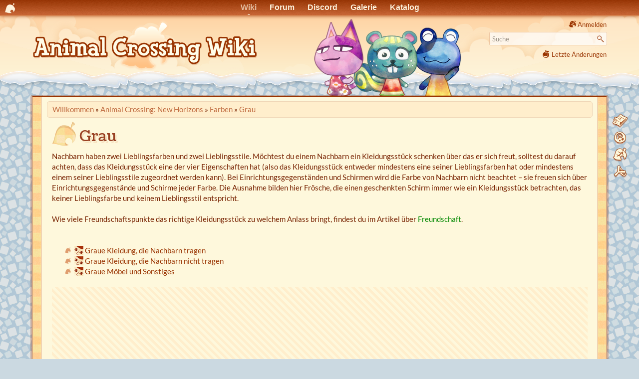

--- FILE ---
content_type: text/html
request_url: https://animalcrossingwiki.de/acnh/farben/grau
body_size: 9831
content:
<!DOCTYPE html>
<html lang="de" dir="ltr" class="no-js">
<head>
    <meta charset="utf-8" />
    <link rel="preload" href="//ac-booster.net/monat/fonts.css" as="style" onload="this.onload=null;this.rel='stylesheet'">
    <noscript><link href="//ac-booster.net/monat/fonts.css" rel="stylesheet"></noscript>
        <title>Grau (New Horizons) - Animal Crossing Wiki</title>
    <script>(function(H){H.className=H.className.replace(/\bno-js\b/,'js')})(document.documentElement)</script>
    <meta name="generator" content="DokuWiki"/>
<meta name="theme-color" content="#993300"/>
<meta name="robots" content="index,follow"/>
<meta name="keywords" content="acnh,farben,grau"/>
<meta name="og:url" content="https://animalcrossingwiki.de/acnh/farben/grau"/>
<meta name="og:title" content="Grau"/>
<meta name="og:site_name" content="Animal Crossing Wiki"/>
<meta name="og:image" content="https://animalcrossingwiki.de/acnh/farben/grau?do=og_image"/>
<meta name="og:image:width" content="1200"/>
<meta name="og:image:height" content="630"/>
<meta name="twitter:card" content="summary_large_image"/>
<link rel="search" type="application/opensearchdescription+xml" href="/lib/exe/opensearch.php" title="Animal Crossing Wiki"/>
<link rel="start" href="/"/>
<link rel="contents" href="/acnh/farben/grau?do=index" title="Übersicht"/>
<link rel="manifest" href="/lib/exe/manifest.php" crossorigin="use-credentials"/>
<link rel="alternate" type="application/rss+xml" title="Letzte Änderungen" href="/feed.php"/>
<link rel="alternate" type="application/rss+xml" title="Aktuelle Kategorie" href="/feed.php?mode=list&amp;ns=acnh:farben"/>
<link rel="alternate" type="text/html" title="HTML Klartext" href="/_export/xhtml/acnh/farben/grau"/>
<link rel="alternate" type="text/plain" title="Wiki Markup" href="/_export/raw/acnh/farben/grau"/>
<link rel="canonical" href="https://animalcrossingwiki.de/acnh/farben/grau"/>
<link rel="stylesheet" href="/lib/exe/css.php?t=nillacrossing&amp;tseed=e939763d363a316e399880ed033309b0"/>
<script >var NS='acnh:farben';var JSINFO = {"plugin_imagemap_mldummy":"\/_media\/wiki\/dokuwiki-128.png","append_header":1,"plugin_mobiletable_hideHeadings":["Bild","image","Image","Cover","Banner","Titelbild"],"move_renameokay":false,"move_allowrename":false,"plugins":{"vshare":{"youtube":"youtube\\.com\/.*[&?]v=([a-z0-9_\\-]+)","vimeo":"vimeo\\.com\\\/(\\d+)","slideshare":"slideshare.*id=(\\d+)","dailymotion":"dailymotion\\.com\/video\/([a-z0-9]+)","archiveorg":"archive\\.org\/(?:embed|details)\/([a-zA-Z0-9_\\-]+)","soundcloud":"soundcloud\\.com\/([\\w-]+\/[\\w-]+)","niconico":"nicovideo\\.jp\/watch\/(sm[0-9]+)","bitchute":"bitchute\\.com\\\/video\\\/([a-zA-Z0-9_\\-]+)","coub":"coub\\.com\\\/view\\\/([a-zA-Z0-9_\\-]+)","odysee":"odysee\\.com\/\\$\/(?:embed|download)\/([-%_?=\/a-zA-Z0-9]+)","youku":"v\\.youku\\.com\/v_show\/id_([0-9A-Za-z=]+)\\.html","bilibili":"bilibili\\.com\\\/video\\\/(BV[0-9A-Za-z]+)","msoffice":"(?:office\\.com.*[&?]videoid=([a-z0-9\\-]+))","msstream":"microsoftstream\\.com\\\/video\\\/([a-f0-9\\-]{36})","rutube":"rutube\\.ru\\\/video\\\/([a-z0-9]+)\\\/","gdrive":"drive\\.google\\.com\\\/file\\\/d\\\/([a-zA-Z0-9_-]+)\/"}},"id":"acnh:farben:grau","namespace":"acnh:farben","ACT":"show","useHeadingNavigation":1,"useHeadingContent":1};(function(H){H.className=H.className.replace(/\bno-js\b/,'js')})(document.documentElement);</script>
<script src="/lib/exe/jquery.php?tseed=8faf3dc90234d51a499f4f428a0eae43" defer="defer"></script>
<script src="/lib/exe/js.php?t=nillacrossing&amp;tseed=e939763d363a316e399880ed033309b0" defer="defer"></script>
<script type="application/ld+json">{
    "@context": "http:\/\/schema.org",
    "@type": "Article",
    "headline": "Grau",
    "name": "Grau",
    "datePublished": "2022-10-09T21:19:12+02:00",
    "dateCreated": "2022-10-09T21:19:12+02:00",
    "dateModified": "2022-10-09T21:19:12+02:00",
    "description": "Grau\n\nNachbarn haben zwei Lieblingsfarben und zwei Lieblingsstile.\nM\u00f6chtest du einem Nachbarn ein Kleidungsst\u00fcck schenken \u00fcber das er sich freut, solltest du darauf achten, dass das Kleidungsst\u00fcck eine der vier Eigenschaften hat (also das Kleidungsst\u00fcck entweder mindestens eine seiner Lieblingsfarben hat oder mindestens einem seiner Lieblingsstile zugeordnet werden kann).\nBei Einrichtungsgegenst\u00e4nden und Schirmen wird die Farbe von Nachbarn nicht beachtet",
    "license": "https:\/\/creativecommons.org\/licenses\/by-sa\/4.0\/deed.de",
    "url": "https:\/\/animalcrossingwiki.de\/acnh\/farben\/grau",
    "mainEntityOfPage": {
        "@type": "WebPage",
        "@id": "https:\/\/animalcrossingwiki.de\/acnh\/farben\/grau"
    },
    "publisher": {
        "@type": "Organization",
        "name": "Animal Crossing Wiki",
        "logo": {
            "@type": "ImageObject",
            "url": "https:\/\/animalcrossingwiki.de\/lib\/tpl\/nillacrossing\/images\/logo.png"
        }
    },
    "image": {
        "@type": "ImageObject",
        "url": "https:\/\/animalcrossingwiki.de\/acnh\/farben\/grau?do=og_image",
        "width": 1200,
        "height": 630
    },
    "author": {
        "@context": "http:\/\/schema.org",
        "@type": "Organization",
        "name": "animalcrossingwiki.de"
    }
}</script>
    <meta name="viewport" content="width=device-width,initial-scale=1" />
    <link rel="shortcut icon" href="/lib/tpl/nillacrossing/images/favicon.ico" />
<link rel="apple-touch-icon" href="/lib/tpl/nillacrossing/images/apple-touch-icon.png" />
        <link href="//ac-booster.net/monat/wolkenblattmobile.css?0223" rel="stylesheet" type="text/css" media="(max-width: 700px)">
    <link href="//ac-booster.net/monat/wolkenblatt01.css?0520" rel="stylesheet" type="text/css" media="(min-width: 701px)">    <link href="/lib/tpl/nillacrossing/ext/lightbox.min.css" rel="stylesheet" type="text/css">
        <script>var uuSymplr,allCookiesSymplr=document.cookie.split(";").map((e=>e.split("="))).reduce(((e,[i,o])=>({...e,[i.trim()]:decodeURIComponent(o)})),{});function createCookieSymplr(e,i){var o=e;if(void 0===(uuSymplr=allCookiesSymplr.uniqueUser)){let e=(Date.now()+window.navigator.userAgent+websiteSymplr).toString();uuSymplr=sha256(e),document.cookie=`uniqueUser=${uuSymplr};max-age=31536000;path=/;SameSite=Strict; Secure`}if(o){var u=allCookiesSymplr.uniqueUserLi;void 0===u&&(u=sha256(i),document.cookie=`uniqueUserLi=${u};max-age=31536000;path=/;SameSite=Strict; Secure`),uuSymplr=u}else document.cookie="uniqueUserLi=; max-age=0"}</script>
    <script defer src="https://cdns.symplr.de/animalcrossingwiki.de/animalcrossingwiki.js"></script>
    </head>

<body>

<div id="acb_head"><ul id="acb_navbar">
<li id="acb_netlink"><a href="//ac-booster.net"></a></li>
<li class="WB-Wiki"><a id="acb_active" href="/">Wiki</a></li>
<li class="WB-Forum"><a href="//ac-booster.net/forum">Forum</a></li>
<li class="WB-Chat"><a href="//ac-booster.net/chat">Discord</a></li>
<li class="WB-Galerie"><a href="//ac-booster.net/galerie">Galerie</a></li>
<li class="WB-Katalog"><a href="//ac-booster.net/katalog">Katalog</a></li>
<!--li class="WB-QR-Maschine"><a href="//ac-booster.net/qr">QR-Maschine</a></li-->
</ul></div>

    <div id="pjax">
    <div id="dokuwiki__site"><div id="dokuwiki__top" class="site dokuwiki mode_show tpl_nillacrossing     ">

        
<!-- ********** HEADER ********** -->
<header id="dokuwiki__header"><div class="pad group">

    
    <div class="headings group">
        <ul class="a11y skip">
            <li><a href="#dokuwiki__content">zum Inhalt springen</a></li>
        </ul>

        <h1 class="logo"><a href="/start"  accesskey="h" title="Home [h]"><img src="/lib/tpl/nillacrossing/images/logo.png" width="900" height="206" alt="" style="width:auto;max-height:103px;"/> <span>Animal Crossing Wiki</span></a></h1>
            </div>

    <div class="tools group">
        <!-- USER TOOLS -->
                    <div id="dokuwiki__usertools">
                <h3 class="a11y">Benutzer-Werkzeuge</h3>
                <ul>
                    <li class="action login"><a href="/acnh/farben/grau?do=login&amp;sectok=" title="Anmelden" rel="nofollow"><span>Anmelden</span><svg xmlns="http://www.w3.org/2000/svg" width="24" height="24" viewBox="0 0 24 24"><path d="M10 17.25V14H3v-4h7V6.75L15.25 12 10 17.25M8 2h9a2 2 0 0 1 2 2v16a2 2 0 0 1-2 2H8a2 2 0 0 1-2-2v-4h2v4h9V4H8v4H6V4a2 2 0 0 1 2-2z"/></svg></a></li>                </ul>
            </div>
        
        <!-- SITE TOOLS -->
        <div id="dokuwiki__sitetools">
            <h3 class="a11y">Webseiten-Werkzeuge</h3>
            <form action="/start" method="get" role="search" class="search doku_form" id="dw__search" accept-charset="utf-8"><input type="hidden" name="do" value="search" /><input type="hidden" name="id" value="acnh:farben:grau" /><div class="no"><input name="q" type="text" class="edit" title="[F]" accesskey="f" placeholder="Suche" autocomplete="on" id="qsearch__in" value="" /><button value="1" type="submit" title="Suche">Suche</button><div id="qsearch__out" class="ajax_qsearch JSpopup"></div></div></form>            <div class="mobileTools">
                <form action="/doku.php" method="get" accept-charset="utf-8"><div class="no"><input type="hidden" name="id" value="acnh:farben:grau" /><select name="do" class="edit quickselect" title="Werkzeuge"><option value="">Werkzeuge</option><optgroup label="Seiten-Werkzeuge"><option value="edit">Zeige Quelltext</option><option value="revisions">Versionen &amp; Kommentare</option><option value="backlink">Links hierher</option></optgroup><optgroup label="Webseiten-Werkzeuge"><option value="recent">Letzte Änderungen</option><option value="media">Medien-Manager</option><option value="index">Übersicht</option></optgroup><optgroup label="Benutzer-Werkzeuge"><option value="login">Anmelden</option></optgroup></select><button type="submit">&gt;</button></div></form>            </div>
            <ul>
                <li class="action recent"><a href="/acnh/farben/grau?do=recent" title="Letzte Änderungen [r]" rel="nofollow" accesskey="r">Letzte Änderungen</a></li><li class="action media"><a href="/acnh/farben/grau?do=media&amp;ns=acnh%3Afarben" title="Medien-Manager" rel="nofollow">Medien-Manager</a></li><li class="action index"><a href="/acnh/farben/grau?do=index" title="Übersicht [x]" rel="nofollow" accesskey="x">Übersicht</a></li>            </ul>
        </div>

    </div>



    <hr class="a11y" />
</div></header><!-- /header -->

        <div class="wrapper group">

            
            <!-- ********** CONTENT ********** -->
            <main id="dokuwiki__content"><div class="pad group">
                
                <!--div class="pageId"><span>acnh:farben:grau</span></div-->

                <div class="page group">

                    <!-- BREADCRUMBS -->
                                            <div class="breadcrumbs">
                                                            <div itemprop="breadcrumb" class="youarehere"><span class="bchead">Sie befinden sich hier: </span><span class="home"><bdi><a href="/start" class="wikilink1" title="Willkommen" data-wiki-id="start">Willkommen</a></bdi></span> » <bdi><a href="/acnh/start" class="wikilink1" title="Animal Crossing: New Horizons" data-wiki-id="acnh:start">Animal Crossing: New Horizons</a></bdi> » <bdi><a href="/acnh/farben" class="wikilink1" title="Farben" data-wiki-id="acnh:farben">Farben</a></bdi> » <bdi><a href="/acnh/farben/grau" class="wikilink1" title="Grau" data-wiki-id="acnh:farben:grau">Grau</a></bdi></div>
                                                                                </div>
                        <div style="clear:left;"></div>
                    
                                                            <!-- wikipage start -->
                    <article>
                                        <div class="article-toc" hidden>
                    <!-- TOC START -->
<div id="dw__toc" class="dw__toc">
<h3 class="toggle">Inhaltsverzeichnis</h3>
<div>

<ul class="toc">
<li class="level1"><div class="li"><a href="#grau">Grau</a></div>
<ul class="toc">
<li class="level2"><div class="li"><a href="#nachbarn">Nachbarn</a></div></li>
</ul></li>
</ul>
</div>
<br><br><div style="max-width:100%;overflow:hidden;"><div id="animalcrossingwiki.de_sitebar_1"></div></div></div>
<!-- TOC END -->
                    </div>
                                        <div class="article-content">
                    
<h1 id="grau">Grau</h1>
<div class="level1">

</div>
<div class="plugin_include_content plugin_include__acnh:farben">
<div class="level1">

<p>
Nachbarn haben zwei Lieblingsfarben und zwei Lieblingsstile.
Möchtest du einem Nachbarn ein Kleidungsstück schenken über das er sich freut, solltest du darauf achten, dass das Kleidungsstück eine der vier Eigenschaften hat (also das Kleidungsstück entweder mindestens eine seiner Lieblingsfarben hat oder mindestens einem seiner Lieblingsstile zugeordnet werden kann).
Bei Einrichtungsgegenständen und Schirmen wird die Farbe von Nachbarn nicht beachtet – sie freuen sich über Einrichtungsgegenstände und Schirme jeder Farbe.
Die Ausnahme bilden hier Frösche, die einen geschenkten Schirm immer wie ein Kleidungsstück betrachten, das keiner Lieblingsfarbe und keinem Lieblingsstil entspricht.
</p>

<p>
Wie viele Freundschaftspunkte das richtige Kleidungsstück zu welchem Anlass bringt, findest du im Artikel über <a href="/acnh/freundschaft" class="wikilink1" title="Freundschaft" data-wiki-id="acnh:freundschaft">Freundschaft</a>.
</p>

</div>
</div>
<div class="level1">
<ul>
<li class="level1"><div class="li"> <a href="https://ac-booster.net/katalog/acnh/!60f7f9f6c6b2e11109" class="interwiki iw_katalog" title="https://ac-booster.net/katalog/acnh/!60f7f9f6c6b2e11109">Graue Kleidung, die Nachbarn tragen</a></div>
</li>
<li class="level1"><div class="li"> <a href="https://ac-booster.net/katalog/acnh/!60f7f9da5e20511109" class="interwiki iw_katalog" title="https://ac-booster.net/katalog/acnh/!60f7f9da5e20511109">Graue Kleidung, die Nachbarn nicht tragen</a></div>
</li>
<li class="level1"><div class="li"> <a href="https://ac-booster.net/katalog/acnh/!60f7f9ba451b611109" class="interwiki iw_katalog" title="https://ac-booster.net/katalog/acnh/!60f7f9ba451b611109">Graue Möbel und Sonstiges</a></div>
</li>
</ul>

</div>

<div style="min-width:320px;min-height:256px;overflow:hidden;margin-bottom:2em;clear:left;background:repeating-linear-gradient(45deg, transparent, transparent 5px, #fec 5px, #fec 10px);"><div id="animalcrossingwiki.de_incontent"></div></div><h2 id="nachbarn">Nachbarn</h2>
<div class="level2">

<p>
Hier findest du alle Nachbarn, deren Lieblingsfarbe „Grau“ ist.
</p>
<ul>
<li class="level1"><div class="li"> <a href="/nachbarn/achim" class="media" title="Achim" data-wiki-id="nachbarn:achim"><img src="/_media/nachbarn/koepfe/achim.png?w=32&amp;h=32&amp;tok=9a1669" class="media" loading="lazy" alt="" width="32" height="32"  fetchpriority="low" srcset="/_media/nachbarn/koepfe/achim.png?w=64&amp;h=64&amp;tok=015486 2x"/></a> <a href="/nachbarn/achim" class="wikilink1" title="Achim" data-wiki-id="nachbarn:achim">Achim</a></div>
</li>
<li class="level1"><div class="li"> <a href="/nachbarn/atze" class="media" title="Atze" data-wiki-id="nachbarn:atze"><img src="/_media/nachbarn/koepfe/atze.png?w=32&amp;h=32&amp;tok=5a554c" class="media" loading="lazy" alt="" width="32" height="32"  fetchpriority="low" srcset="/_media/nachbarn/koepfe/atze.png?w=64&amp;h=64&amp;tok=6ddad6 2x"/></a> <a href="/nachbarn/atze" class="wikilink1" title="Atze" data-wiki-id="nachbarn:atze">Atze</a></div>
</li>
<li class="level1"><div class="li"> <a href="/nachbarn/bocki" class="media" title="Bocki" data-wiki-id="nachbarn:bocki"><img src="/_media/nachbarn/koepfe/bocki.png?w=32&amp;h=32&amp;tok=54f460" class="media" loading="lazy" alt="" width="32" height="32"  fetchpriority="low" srcset="/_media/nachbarn/koepfe/bocki.png?w=64&amp;h=64&amp;tok=d613a5 2x"/></a> <a href="/nachbarn/bocki" class="wikilink1" title="Bocki" data-wiki-id="nachbarn:bocki">Bocki</a></div>
</li>
<li class="level1"><div class="li"> <a href="/nachbarn/charlie" class="media" title="Charlie" data-wiki-id="nachbarn:charlie"><img src="/_media/nachbarn/koepfe/charlie.png?w=32&amp;h=32&amp;tok=9fb5f9" class="media" loading="lazy" alt="" width="32" height="32"  fetchpriority="low" srcset="/_media/nachbarn/koepfe/charlie.png?w=64&amp;h=64&amp;tok=636e22 2x"/></a> <a href="/nachbarn/charlie" class="wikilink1" title="Charlie" data-wiki-id="nachbarn:charlie">Charlie</a></div>
</li>
<li class="level1"><div class="li"> <a href="/nachbarn/daniel" class="media" title="Daniel" data-wiki-id="nachbarn:daniel"><img src="/_media/nachbarn/koepfe/daniel.png?w=32&amp;h=32&amp;tok=771a56" class="media" loading="lazy" alt="" width="32" height="32"  fetchpriority="low" srcset="/_media/nachbarn/koepfe/daniel.png?w=64&amp;h=64&amp;tok=665b69 2x"/></a> <a href="/nachbarn/daniel" class="wikilink1" title="Daniel" data-wiki-id="nachbarn:daniel">Daniel</a></div>
</li>
<li class="level1"><div class="li"> <a href="/nachbarn/eckart" class="media" title="Eckart" data-wiki-id="nachbarn:eckart"><img src="/_media/nachbarn/koepfe/eckart.png?w=32&amp;h=32&amp;tok=9762ce" class="media" loading="lazy" alt="" width="32" height="32"  fetchpriority="low" srcset="/_media/nachbarn/koepfe/eckart.png?w=64&amp;h=64&amp;tok=f05275 2x"/></a> <a href="/nachbarn/eckart" class="wikilink1" title="Eckart" data-wiki-id="nachbarn:eckart">Eckart</a></div>
</li>
<li class="level1"><div class="li"> <a href="/nachbarn/elfi" class="media" title="Elfi" data-wiki-id="nachbarn:elfi"><img src="/_media/nachbarn/koepfe/elfi.png?w=32&amp;h=32&amp;tok=9e39b8" class="media" loading="lazy" alt="" width="32" height="32"  fetchpriority="low" srcset="/_media/nachbarn/koepfe/elfi.png?w=64&amp;h=64&amp;tok=72ed7e 2x"/></a> <a href="/nachbarn/elfi" class="wikilink1" title="Elfi" data-wiki-id="nachbarn:elfi">Elfi</a></div>
</li>
<li class="level1"><div class="li"> <a href="/nachbarn/ernst" class="media" title="Ernst" data-wiki-id="nachbarn:ernst"><img src="/_media/nachbarn/koepfe/ernst.png?w=32&amp;h=32&amp;tok=10b749" class="media" loading="lazy" alt="" width="32" height="32"  fetchpriority="low" srcset="/_media/nachbarn/koepfe/ernst.png?w=64&amp;h=64&amp;tok=560939 2x"/></a> <a href="/nachbarn/ernst" class="wikilink1" title="Ernst" data-wiki-id="nachbarn:ernst">Ernst</a></div>
</li>
<li class="level1"><div class="li"> <a href="/nachbarn/feline" class="media" title="Feline" data-wiki-id="nachbarn:feline"><img src="/_media/nachbarn/koepfe/feline.png?w=32&amp;h=32&amp;tok=1e82a1" class="media" loading="lazy" alt="" width="32" height="32"  fetchpriority="low" srcset="/_media/nachbarn/koepfe/feline.png?w=64&amp;h=64&amp;tok=a6aa35 2x"/></a> <a href="/nachbarn/feline" class="wikilink1" title="Feline" data-wiki-id="nachbarn:feline">Feline</a></div>
</li>
<li class="level1"><div class="li"> <a href="/nachbarn/franka" class="media" title="Franka" data-wiki-id="nachbarn:franka"><img src="/_media/nachbarn/koepfe/franka.png?w=32&amp;h=32&amp;tok=bafc7c" class="media" loading="lazy" alt="" width="32" height="32"  fetchpriority="low" srcset="/_media/nachbarn/koepfe/franka.png?w=64&amp;h=64&amp;tok=e5de2f 2x"/></a> <a href="/nachbarn/franka" class="wikilink1" title="Franka" data-wiki-id="nachbarn:franka">Franka</a></div>
</li>
<li class="level1"><div class="li"> <a href="/nachbarn/gisbert" class="media" title="Gisbert" data-wiki-id="nachbarn:gisbert"><img src="/_media/nachbarn/koepfe/gisbert.png?w=32&amp;h=32&amp;tok=91e0d7" class="media" loading="lazy" alt="" width="32" height="32"  fetchpriority="low" srcset="/_media/nachbarn/koepfe/gisbert.png?w=64&amp;h=64&amp;tok=1d8cec 2x"/></a> <a href="/nachbarn/gisbert" class="wikilink1" title="Gisbert" data-wiki-id="nachbarn:gisbert">Gisbert</a></div>
</li>
<li class="level1"><div class="li"> <a href="/nachbarn/gisela" class="media" title="Gisela" data-wiki-id="nachbarn:gisela"><img src="/_media/nachbarn/koepfe/gisela.png?w=32&amp;h=32&amp;tok=160531" class="media" loading="lazy" alt="" width="32" height="32"  fetchpriority="low" srcset="/_media/nachbarn/koepfe/gisela.png?w=64&amp;h=64&amp;tok=57dabb 2x"/></a> <a href="/nachbarn/gisela" class="wikilink1" title="Gisela" data-wiki-id="nachbarn:gisela">Gisela</a></div>
</li>
<li class="level1"><div class="li"> <a href="/nachbarn/grischa" class="media" title="Grischa" data-wiki-id="nachbarn:grischa"><img src="/_media/nachbarn/koepfe/grischa.png?w=32&amp;h=32&amp;tok=016b79" class="media" loading="lazy" alt="" width="32" height="32"  fetchpriority="low" srcset="/_media/nachbarn/koepfe/grischa.png?w=64&amp;h=64&amp;tok=c10249 2x"/></a> <a href="/nachbarn/grischa" class="wikilink1" title="Grischa" data-wiki-id="nachbarn:grischa">Grischa</a></div>
</li>
<li class="level1"><div class="li"> <a href="/nachbarn/gunnar" class="media" title="Gunnar" data-wiki-id="nachbarn:gunnar"><img src="/_media/nachbarn/koepfe/gunnar.png?w=32&amp;h=32&amp;tok=f46c50" class="media" loading="lazy" alt="" width="32" height="32"  fetchpriority="low" srcset="/_media/nachbarn/koepfe/gunnar.png?w=64&amp;h=64&amp;tok=259377 2x"/></a> <a href="/nachbarn/gunnar" class="wikilink1" title="Gunnar" data-wiki-id="nachbarn:gunnar">Gunnar</a></div>
</li>
<li class="level1"><div class="li"> <a href="/nachbarn/gustavia" class="media" title="Gustavia" data-wiki-id="nachbarn:gustavia"><img src="/_media/nachbarn/koepfe/gustavia.png?w=32&amp;h=32&amp;tok=0d02a2" class="media" loading="lazy" alt="" width="32" height="32"  fetchpriority="low" srcset="/_media/nachbarn/koepfe/gustavia.png?w=64&amp;h=64&amp;tok=6e97aa 2x"/></a> <a href="/nachbarn/gustavia" class="wikilink1" title="Gustavia" data-wiki-id="nachbarn:gustavia">Gustavia</a></div>
</li>
<li class="level1"><div class="li"> <a href="/nachbarn/gustl" class="media" title="Gustl" data-wiki-id="nachbarn:gustl"><img src="/_media/nachbarn/koepfe/gustl.png?w=32&amp;h=32&amp;tok=f2ebed" class="media" loading="lazy" alt="" width="32" height="32"  fetchpriority="low" srcset="/_media/nachbarn/koepfe/gustl.png?w=64&amp;h=64&amp;tok=335253 2x"/></a> <a href="/nachbarn/gustl" class="wikilink1" title="Gustl" data-wiki-id="nachbarn:gustl">Gustl</a></div>
</li>
<li class="level1"><div class="li"> <a href="/nachbarn/hans" class="media" title="Hans" data-wiki-id="nachbarn:hans"><img src="/_media/nachbarn/koepfe/hans.png?w=32&amp;h=32&amp;tok=f450cf" class="media" loading="lazy" alt="" width="32" height="32"  fetchpriority="low" srcset="/_media/nachbarn/koepfe/hans.png?w=64&amp;h=64&amp;tok=a931d8 2x"/></a> <a href="/nachbarn/hans" class="wikilink1" title="Hans" data-wiki-id="nachbarn:hans">Hans</a></div>
</li>
<li class="level1"><div class="li"> <a href="/nachbarn/hasso" class="media" title="Hasso" data-wiki-id="nachbarn:hasso"><img src="/_media/nachbarn/koepfe/hasso.png?w=32&amp;h=32&amp;tok=bc781d" class="media" loading="lazy" alt="" width="32" height="32"  fetchpriority="low" srcset="/_media/nachbarn/koepfe/hasso.png?w=64&amp;h=64&amp;tok=e6cd67 2x"/></a> <a href="/nachbarn/hasso" class="wikilink1" title="Hasso" data-wiki-id="nachbarn:hasso">Hasso</a></div>
</li>
<li class="level1"><div class="li"> <a href="/nachbarn/heinrich" class="media" title="Heinrich" data-wiki-id="nachbarn:heinrich"><img src="/_media/nachbarn/koepfe/heinrich.png?w=32&amp;h=32&amp;tok=579f88" class="media" loading="lazy" alt="" width="32" height="32"  fetchpriority="low" srcset="/_media/nachbarn/koepfe/heinrich.png?w=64&amp;h=64&amp;tok=522522 2x"/></a> <a href="/nachbarn/heinrich" class="wikilink1" title="Heinrich" data-wiki-id="nachbarn:heinrich">Heinrich</a></div>
</li>
<li class="level1"><div class="li"> <a href="/nachbarn/hermann" class="media" title="Hermann" data-wiki-id="nachbarn:hermann"><img src="/_media/nachbarn/koepfe/hermann.png?w=32&amp;h=32&amp;tok=248312" class="media" loading="lazy" alt="" width="32" height="32"  fetchpriority="low" srcset="/_media/nachbarn/koepfe/hermann.png?w=64&amp;h=64&amp;tok=e6f1b5 2x"/></a> <a href="/nachbarn/hermann" class="wikilink1" title="Hermann" data-wiki-id="nachbarn:hermann">Hermann</a></div>
</li>
<li class="level1"><div class="li"> <a href="/nachbarn/isabella" class="media" title="Isabella" data-wiki-id="nachbarn:isabella"><img src="/_media/nachbarn/koepfe/isabella.png?w=32&amp;h=32&amp;tok=fb6e22" class="media" loading="lazy" alt="" width="32" height="32"  fetchpriority="low" srcset="/_media/nachbarn/koepfe/isabella.png?w=64&amp;h=64&amp;tok=ade1da 2x"/></a> <a href="/nachbarn/isabella" class="wikilink1" title="Isabella" data-wiki-id="nachbarn:isabella">Isabella</a></div>
</li>
<li class="level1"><div class="li"> <a href="/nachbarn/jolly" class="media" title="Jolly" data-wiki-id="nachbarn:jolly"><img src="/_media/nachbarn/koepfe/jolly.png?w=32&amp;h=32&amp;tok=18319c" class="media" loading="lazy" alt="" width="32" height="32"  fetchpriority="low" srcset="/_media/nachbarn/koepfe/jolly.png?w=64&amp;h=64&amp;tok=16c460 2x"/></a> <a href="/nachbarn/jolly" class="wikilink1" title="Jolly" data-wiki-id="nachbarn:jolly">Jolly</a></div>
</li>
<li class="level1"><div class="li"> <a href="/nachbarn/jupp" class="media" title="Jupp" data-wiki-id="nachbarn:jupp"><img src="/_media/nachbarn/koepfe/jupp.png?w=32&amp;h=32&amp;tok=e86cfc" class="media" loading="lazy" alt="" width="32" height="32"  fetchpriority="low" srcset="/_media/nachbarn/koepfe/jupp.png?w=64&amp;h=64&amp;tok=0cb1a1 2x"/></a> <a href="/nachbarn/jupp" class="wikilink1" title="Jupp" data-wiki-id="nachbarn:jupp">Jupp</a></div>
</li>
<li class="level1"><div class="li"> <a href="/nachbarn/karen" class="media" title="Karen" data-wiki-id="nachbarn:karen"><img src="/_media/nachbarn/koepfe/karen.png?w=32&amp;h=32&amp;tok=068af1" class="media" loading="lazy" alt="" width="32" height="32"  fetchpriority="low" srcset="/_media/nachbarn/koepfe/karen.png?w=64&amp;h=64&amp;tok=9a314b 2x"/></a> <a href="/nachbarn/karen" class="wikilink1" title="Karen" data-wiki-id="nachbarn:karen">Karen</a></div>
</li>
<li class="level1"><div class="li"> <a href="/nachbarn/lorenz" class="media" title="Lorenz" data-wiki-id="nachbarn:lorenz"><img src="/_media/nachbarn/koepfe/lorenz.png?w=32&amp;h=32&amp;tok=03b182" class="media" loading="lazy" alt="" width="32" height="32"  fetchpriority="low" srcset="/_media/nachbarn/koepfe/lorenz.png?w=64&amp;h=64&amp;tok=8c0a77 2x"/></a> <a href="/nachbarn/lorenz" class="wikilink1" title="Lorenz" data-wiki-id="nachbarn:lorenz">Lorenz</a></div>
</li>
<li class="level1"><div class="li"> <a href="/nachbarn/ludwig" class="media" title="Ludwig" data-wiki-id="nachbarn:ludwig"><img src="/_media/nachbarn/koepfe/ludwig.png?w=32&amp;h=32&amp;tok=ff16a0" class="media" loading="lazy" alt="" width="32" height="32"  fetchpriority="low" srcset="/_media/nachbarn/koepfe/ludwig.png?w=64&amp;h=64&amp;tok=7ada46 2x"/></a> <a href="/nachbarn/ludwig" class="wikilink1" title="Ludwig" data-wiki-id="nachbarn:ludwig">Ludwig</a></div>
</li>
<li class="level1"><div class="li"> <a href="/nachbarn/lukas" class="media" title="Lukas" data-wiki-id="nachbarn:lukas"><img src="/_media/nachbarn/koepfe/lukas.png?w=32&amp;h=32&amp;tok=d9b7be" class="media" loading="lazy" alt="" width="32" height="32"  fetchpriority="low" srcset="/_media/nachbarn/koepfe/lukas.png?w=64&amp;h=64&amp;tok=5e0fda 2x"/></a> <a href="/nachbarn/lukas" class="wikilink1" title="Lukas" data-wiki-id="nachbarn:lukas">Lukas</a></div>
</li>
<li class="level1"><div class="li"> <a href="/nachbarn/matze" class="media" title="Matze" data-wiki-id="nachbarn:matze"><img src="/_media/nachbarn/koepfe/matze.png?w=32&amp;h=32&amp;tok=753785" class="media" loading="lazy" alt="" width="32" height="32"  fetchpriority="low" srcset="/_media/nachbarn/koepfe/matze.png?w=64&amp;h=64&amp;tok=306b92 2x"/></a> <a href="/nachbarn/matze" class="wikilink1" title="Matze" data-wiki-id="nachbarn:matze">Matze</a></div>
</li>
<li class="level1"><div class="li"> <a href="/nachbarn/morpheus" class="media" title="Morpheus" data-wiki-id="nachbarn:morpheus"><img src="/_media/nachbarn/koepfe/morpheus.png?w=32&amp;h=32&amp;tok=5dbdf6" class="media" loading="lazy" alt="" width="32" height="32"  fetchpriority="low" srcset="/_media/nachbarn/koepfe/morpheus.png?w=64&amp;h=64&amp;tok=b7d434 2x"/></a> <a href="/nachbarn/morpheus" class="wikilink1" title="Morpheus" data-wiki-id="nachbarn:morpheus">Morpheus</a></div>
</li>
<li class="level1"><div class="li"> <a href="/nachbarn/natalja" class="media" title="Natalja" data-wiki-id="nachbarn:natalja"><img src="/_media/nachbarn/koepfe/natalja.png?w=32&amp;h=32&amp;tok=95a2b4" class="media" loading="lazy" alt="" width="32" height="32"  fetchpriority="low" srcset="/_media/nachbarn/koepfe/natalja.png?w=64&amp;h=64&amp;tok=ceb3d9 2x"/></a> <a href="/nachbarn/natalja" class="wikilink1" title="Natalja" data-wiki-id="nachbarn:natalja">Natalja</a></div>
</li>
<li class="level1"><div class="li"> <a href="/nachbarn/nestor" class="media" title="Nestor" data-wiki-id="nachbarn:nestor"><img src="/_media/nachbarn/koepfe/nestor.png?w=32&amp;h=32&amp;tok=7b02f0" class="media" loading="lazy" alt="" width="32" height="32"  fetchpriority="low" srcset="/_media/nachbarn/koepfe/nestor.png?w=64&amp;h=64&amp;tok=673706 2x"/></a> <a href="/nachbarn/nestor" class="wikilink1" title="Nestor" data-wiki-id="nachbarn:nestor">Nestor</a></div>
</li>
<li class="level1"><div class="li"> <a href="/nachbarn/paolo" class="media" title="Paolo" data-wiki-id="nachbarn:paolo"><img src="/_media/nachbarn/koepfe/paolo.png?w=32&amp;h=32&amp;tok=f496c1" class="media" loading="lazy" alt="" width="32" height="32"  fetchpriority="low" srcset="/_media/nachbarn/koepfe/paolo.png?w=64&amp;h=64&amp;tok=d399b6 2x"/></a> <a href="/nachbarn/paolo" class="wikilink1" title="Paolo" data-wiki-id="nachbarn:paolo">Paolo</a></div>
</li>
<li class="level1"><div class="li"> <a href="/nachbarn/pipette" class="media" title="Pipette" data-wiki-id="nachbarn:pipette"><img src="/_media/nachbarn/koepfe/pipette.png?w=32&amp;h=32&amp;tok=efc09e" class="media" loading="lazy" alt="" width="32" height="32"  fetchpriority="low" srcset="/_media/nachbarn/koepfe/pipette.png?w=64&amp;h=64&amp;tok=28752a 2x"/></a> <a href="/nachbarn/pipette" class="wikilink1" title="Pipette" data-wiki-id="nachbarn:pipette">Pipette</a></div>
</li>
<li class="level1"><div class="li"> <a href="/nachbarn/ricky" class="media" title="Ricky" data-wiki-id="nachbarn:ricky"><img src="/_media/nachbarn/koepfe/ricky.png?w=32&amp;h=32&amp;tok=b42417" class="media" loading="lazy" alt="" width="32" height="32"  fetchpriority="low" srcset="/_media/nachbarn/koepfe/ricky.png?w=64&amp;h=64&amp;tok=c036b7 2x"/></a> <a href="/nachbarn/ricky" class="wikilink1" title="Ricky" data-wiki-id="nachbarn:ricky">Ricky</a></div>
</li>
<li class="level1"><div class="li"> <a href="/nachbarn/robert" class="media" title="Robert" data-wiki-id="nachbarn:robert"><img src="/_media/nachbarn/koepfe/robert.png?w=32&amp;h=32&amp;tok=d2a86f" class="media" loading="lazy" alt="" width="32" height="32"  fetchpriority="low" srcset="/_media/nachbarn/koepfe/robert.png?w=64&amp;h=64&amp;tok=dfe498 2x"/></a> <a href="/nachbarn/robert" class="wikilink1" title="Robert" data-wiki-id="nachbarn:robert">Robert</a></div>
</li>
<li class="level1"><div class="li"> <a href="/nachbarn/rudi" class="media" title="Rudi" data-wiki-id="nachbarn:rudi"><img src="/_media/nachbarn/koepfe/rudi.png?w=32&amp;h=32&amp;tok=feda2e" class="media" loading="lazy" alt="" width="32" height="32"  fetchpriority="low" srcset="/_media/nachbarn/koepfe/rudi.png?w=64&amp;h=64&amp;tok=438caa 2x"/></a> <a href="/nachbarn/rudi" class="wikilink1" title="Rudi" data-wiki-id="nachbarn:rudi">Rudi</a></div>
</li>
<li class="level1"><div class="li"> <a href="/nachbarn/sani" class="media" title="Sani" data-wiki-id="nachbarn:sani"><img src="/_media/nachbarn/koepfe/sani.png?w=32&amp;h=32&amp;tok=fa7100" class="media" loading="lazy" alt="" width="32" height="32"  fetchpriority="low" srcset="/_media/nachbarn/koepfe/sani.png?w=64&amp;h=64&amp;tok=cd65ba 2x"/></a> <a href="/nachbarn/sani" class="wikilink1" title="Sani" data-wiki-id="nachbarn:sani">Sani</a></div>
</li>
<li class="level1"><div class="li"> <a href="/nachbarn/sascha" class="media" title="Sascha" data-wiki-id="nachbarn:sascha"><img src="/_media/nachbarn/koepfe/sascha.png?w=32&amp;h=32&amp;tok=bec41b" class="media" loading="lazy" alt="" width="32" height="32"  fetchpriority="low" srcset="/_media/nachbarn/koepfe/sascha.png?w=64&amp;h=64&amp;tok=f4541e 2x"/></a> <a href="/nachbarn/sascha" class="wikilink1" title="Sascha" data-wiki-id="nachbarn:sascha">Sascha</a></div>
</li>
<li class="level1"><div class="li"> <a href="/nachbarn/sinan" class="media" title="Sinan" data-wiki-id="nachbarn:sinan"><img src="/_media/nachbarn/koepfe/sinan.png?w=32&amp;h=32&amp;tok=0a0418" class="media" loading="lazy" alt="" width="32" height="32"  fetchpriority="low" srcset="/_media/nachbarn/koepfe/sinan.png?w=64&amp;h=64&amp;tok=638d60 2x"/></a> <a href="/nachbarn/sinan" class="wikilink1" title="Sinan" data-wiki-id="nachbarn:sinan">Sinan</a></div>
</li>
<li class="level1"><div class="li"> <a href="/nachbarn/sunny" class="media" title="Sunny" data-wiki-id="nachbarn:sunny"><img src="/_media/nachbarn/koepfe/sunny.png?w=32&amp;h=32&amp;tok=5e9bfd" class="media" loading="lazy" alt="" width="32" height="32"  fetchpriority="low" srcset="/_media/nachbarn/koepfe/sunny.png?w=64&amp;h=64&amp;tok=b9b5e7 2x"/></a> <a href="/nachbarn/sunny" class="wikilink1" title="Sunny" data-wiki-id="nachbarn:sunny">Sunny</a></div>
</li>
<li class="level1"><div class="li"> <a href="/nachbarn/timo" class="media" title="Timo" data-wiki-id="nachbarn:timo"><img src="/_media/nachbarn/koepfe/timo.png?w=32&amp;h=32&amp;tok=919c73" class="media" loading="lazy" alt="" width="32" height="32"  fetchpriority="low" srcset="/_media/nachbarn/koepfe/timo.png?w=64&amp;h=64&amp;tok=22ffbb 2x"/></a> <a href="/nachbarn/timo" class="wikilink1" title="Timo" data-wiki-id="nachbarn:timo">Timo</a></div>
</li>
<li class="level1"><div class="li"> <a href="/nachbarn/tristan" class="media" title="Tristan" data-wiki-id="nachbarn:tristan"><img src="/_media/nachbarn/koepfe/tristan.png?w=32&amp;h=32&amp;tok=3b27bd" class="media" loading="lazy" alt="" width="32" height="32"  fetchpriority="low" srcset="/_media/nachbarn/koepfe/tristan.png?w=64&amp;h=64&amp;tok=fa7a83 2x"/></a> <a href="/nachbarn/tristan" class="wikilink1" title="Tristan" data-wiki-id="nachbarn:tristan">Tristan</a></div>
</li>
<li class="level1"><div class="li"> <a href="/nachbarn/viviane" class="media" title="Viviane" data-wiki-id="nachbarn:viviane"><img src="/_media/nachbarn/koepfe/viviane.png?w=32&amp;h=32&amp;tok=39e3bc" class="media" loading="lazy" alt="" width="32" height="32"  fetchpriority="low" srcset="/_media/nachbarn/koepfe/viviane.png?w=64&amp;h=64&amp;tok=80da1e 2x"/></a> <a href="/nachbarn/viviane" class="wikilink1" title="Viviane" data-wiki-id="nachbarn:viviane">Viviane</a></div>
</li>
<li class="level1"><div class="li"> <a href="/nachbarn/walli" class="media" title="Walli" data-wiki-id="nachbarn:walli"><img src="/_media/nachbarn/koepfe/walli.png?w=32&amp;h=32&amp;tok=247d5c" class="media" loading="lazy" alt="" width="32" height="32"  fetchpriority="low" srcset="/_media/nachbarn/koepfe/walli.png?w=64&amp;h=64&amp;tok=087ea7 2x"/></a> <a href="/nachbarn/walli" class="wikilink1" title="Walli" data-wiki-id="nachbarn:walli">Walli</a></div>
</li>
<li class="level1"><div class="li"> <a href="/nachbarn/walter" class="media" title="Walter" data-wiki-id="nachbarn:walter"><img src="/_media/nachbarn/koepfe/walter.png?w=32&amp;h=32&amp;tok=02e3a4" class="media" loading="lazy" alt="" width="32" height="32"  fetchpriority="low" srcset="/_media/nachbarn/koepfe/walter.png?w=64&amp;h=64&amp;tok=df792c 2x"/></a> <a href="/nachbarn/walter" class="wikilink1" title="Walter" data-wiki-id="nachbarn:walter">Walter</a></div>
</li>
<li class="level1"><div class="li"> <a href="/nachbarn/zita" class="media" title="Zita" data-wiki-id="nachbarn:zita"><img src="/_media/nachbarn/koepfe/zita.png?w=32&amp;h=32&amp;tok=ec4f71" class="media" loading="lazy" alt="" width="32" height="32"  fetchpriority="low" srcset="/_media/nachbarn/koepfe/zita.png?w=64&amp;h=64&amp;tok=b3f04e 2x"/></a> <a href="/nachbarn/zita" class="wikilink1" title="Zita" data-wiki-id="nachbarn:zita">Zita</a></div>
</li>
</ul>
<div class="tabs plugin_wrap"><ul>
<li class="level1"><div class="li"> <a href="/acnh/farben" class="wikilink1" title="Farben" data-wiki-id="acnh:farben">«</a></div>
</li>
<li class="level1"><div class="li"> <a href="/acnh/farben/beige" class="wikilink1" title="Beige" data-wiki-id="acnh:farben:beige">Beige</a></div>
</li>
<li class="level1"><div class="li"> <a href="/acnh/farben/blau" class="wikilink1" title="Blau" data-wiki-id="acnh:farben:blau">Blau</a></div>
</li>
<li class="level1"><div class="li"> <a href="/acnh/farben/braun" class="wikilink1" title="Braun" data-wiki-id="acnh:farben:braun">Braun</a></div>
</li>
<li class="level1"><div class="li"> <a href="/acnh/farben/bunt" class="wikilink1" title="Bunt" data-wiki-id="acnh:farben:bunt">Bunt</a></div>
</li>
<li class="level1"><div class="li"> <a href="/acnh/farben/gelb" class="wikilink1" title="Gelb" data-wiki-id="acnh:farben:gelb">Gelb</a></div>
</li>
<li class="level1"><div class="li"> <a href="/acnh/farben/grau" class="wikilink1" title="Grau" data-wiki-id="acnh:farben:grau">Grau</a></div>
</li>
<li class="level1"><div class="li"> <a href="/acnh/farben/gruen" class="wikilink1" title="Grün" data-wiki-id="acnh:farben:gruen">Grün</a></div>
</li>
<li class="level1"><div class="li"> <a href="/acnh/farben/lila" class="wikilink1" title="Lila" data-wiki-id="acnh:farben:lila">Lila</a></div>
</li>
<li class="level1"><div class="li"> <a href="/acnh/farben/orange" class="wikilink1" title="Orange" data-wiki-id="acnh:farben:orange">Orange</a></div>
</li>
<li class="level1"><div class="li"> <a href="/acnh/farben/pink" class="wikilink1" title="Pink" data-wiki-id="acnh:farben:pink">Pink</a></div>
</li>
<li class="level1"><div class="li"> <a href="/acnh/farben/rot" class="wikilink1" title="Rot" data-wiki-id="acnh:farben:rot">Rot</a></div>
</li>
<li class="level1"><div class="li"> <a href="/acnh/farben/schwarz" class="wikilink1" title="Schwarz" data-wiki-id="acnh:farben:schwarz">Schwarz</a></div>
</li>
<li class="level1"><div class="li"> <a href="/acnh/farben/tuerkis" class="wikilink1" title="Türkis" data-wiki-id="acnh:farben:tuerkis">Türkis</a></div>
</li>
<li class="level1"><div class="li"> <a href="/acnh/farben/weiss" class="wikilink1" title="Weiß" data-wiki-id="acnh:farben:weiss">Weiß</a></div>
</li>
</ul>
</div>
</div>
                    </div>
                    </article>
                    <!-- wikipage stop -->
                                    </div>

                                <div id="animalcrossingwiki.de_incontent_2"></div>
                <!--div style="text-align:center;font-size:.75em">
                    WERBUNG<br>
                    <a target="_blank" href="LINK" rel="nofollow">
                        <img style="max-width:100%;height:auto" src="BILD.1x.webp" width="970" height="250" srcset="BILD.2x.webp 2x" alt="">
                    </a>
                </div-->
                
                <div class="docInfo"></div>

                
                <hr class="a11y" />
            </div></main><!-- /content -->

            <!-- PAGE ACTIONS -->
            <nav id="dokuwiki__pagetools" aria-labelledby="dokuwiki__pagetools__heading">
                <h3 class="a11y" id="dokuwiki__pagetools__heading">Seiten-Werkzeuge</h3>
                <div class="tools">
                    <ul>
                        <li class="source"><a href="/acnh/farben/grau?do=edit" title="Zeige Quelltext [v]" rel="nofollow" accesskey="v"><span>Zeige Quelltext</span><svg xmlns="http://www.w3.org/2000/svg" width="24" height="24" viewBox="0 0 24 24"><path d="M13 9h5.5L13 3.5V9M6 2h8l6 6v12a2 2 0 0 1-2 2H6a2 2 0 0 1-2-2V4c0-1.11.89-2 2-2m.12 13.5l3.74 3.74 1.42-1.41-2.33-2.33 2.33-2.33-1.42-1.41-3.74 3.74m11.16 0l-3.74-3.74-1.42 1.41 2.33 2.33-2.33 2.33 1.42 1.41 3.74-3.74z"/></svg></a></li><li class="revs"><a href="/acnh/farben/grau?do=revisions" title="Versionen &amp; Kommentare [o]" rel="nofollow" accesskey="o"><span>Versionen &amp; Kommentare</span><svg xmlns="http://www.w3.org/2000/svg" width="24" height="24" viewBox="0 0 24 24"><path d="M11 7v5.11l4.71 2.79.79-1.28-4-2.37V7m0-5C8.97 2 5.91 3.92 4.27 6.77L2 4.5V11h6.5L5.75 8.25C6.96 5.73 9.5 4 12.5 4a7.5 7.5 0 0 1 7.5 7.5 7.5 7.5 0 0 1-7.5 7.5c-3.27 0-6.03-2.09-7.06-5h-2.1c1.1 4.03 4.77 7 9.16 7 5.24 0 9.5-4.25 9.5-9.5A9.5 9.5 0 0 0 12.5 2z"/></svg></a></li><li class="backlink"><a href="/acnh/farben/grau?do=backlink" title="Links hierher" rel="nofollow"><span>Links hierher</span><svg xmlns="http://www.w3.org/2000/svg" width="24" height="24" viewBox="0 0 24 24"><path d="M10.59 13.41c.41.39.41 1.03 0 1.42-.39.39-1.03.39-1.42 0a5.003 5.003 0 0 1 0-7.07l3.54-3.54a5.003 5.003 0 0 1 7.07 0 5.003 5.003 0 0 1 0 7.07l-1.49 1.49c.01-.82-.12-1.64-.4-2.42l.47-.48a2.982 2.982 0 0 0 0-4.24 2.982 2.982 0 0 0-4.24 0l-3.53 3.53a2.982 2.982 0 0 0 0 4.24m2.82-4.24c.39-.39 1.03-.39 1.42 0a5.003 5.003 0 0 1 0 7.07l-3.54 3.54a5.003 5.003 0 0 1-7.07 0 5.003 5.003 0 0 1 0-7.07l1.49-1.49c-.01.82.12 1.64.4 2.43l-.47.47a2.982 2.982 0 0 0 0 4.24 2.982 2.982 0 0 0 4.24 0l3.53-3.53a2.982 2.982 0 0 0 0-4.24.973.973 0 0 1 0-1.42z"/></svg></a></li><li class="top"><a href="#dokuwiki__top" title="Nach oben [t]" rel="nofollow" accesskey="t"><span>Nach oben</span><svg xmlns="http://www.w3.org/2000/svg" width="24" height="24" viewBox="0 0 24 24"><path d="M13 20h-2V8l-5.5 5.5-1.42-1.42L12 4.16l7.92 7.92-1.42 1.42L13 8v12z"/></svg></a></li>                    </ul>
                </div>
            </nav>
        </div><!-- /wrapper -->

        
<!-- ********** FOOTER ********** -->
<footer id="dokuwiki__footer"><div class="pad">
    <div class="license">Falls nicht anders bezeichnet, ist der Inhalt dieses Wikis unter der folgenden Lizenz veröffentlicht: <bdi><a href="https://creativecommons.org/licenses/by-sa/4.0/deed.de" rel="license" class="urlextern">CC Attribution-Share Alike 4.0 International</a></bdi></div>    <a href="http://www.dokuwiki.org/" title="DokuWiki">DokuWiki</a> ~ <a href="http://ac-booster.net/impressum">Impressum &amp; Datenschutz</a>
    </div></footer><!-- /footer -->
    </div></div><!-- /site -->
    </div>

    <div class="no">&nbsp;</div>
    <div id="screen__mode" class="no"></div>        <script src="/lib/tpl/nillacrossing/ext/lightbox.min.js" defer="defer"></script>
    <script>window.addEventListener('DOMContentLoaded', function () {lightbox.option({"albumLabel": "Bild %1 von %2", "resizeDuration": 0});});</script>
</body>
</html>


--- FILE ---
content_type: text/css
request_url: https://ac-booster.net/monat/wolkenblatt01.css?0520
body_size: 18605
content:

#acb_head{width:100%;max-height:181px;font-family:'Trebuchet MS',Arial,sans-serif;font-size:16px;background:-webkit-linear-gradient(#fc9,#fcf7d9);}
#acb_navbar{text-align:center;border-bottom:1px solid #930;line-height:30px;margin:0;padding:0;overflow:hidden;box-shadow:0 1px #fb8,0 0 8px #930;background:#c63;background-image:url([data-uri]),linear-gradient(#930,#c63);}
#acb_navbar li{display:inline;margin:0;}
#acb_navbar a{color:#fef1db;font-weight:bold;border:solid transparent;border-width:0 1px;text-shadow:0 -1px #930;text-decoration:none;padding:10px;}
#acb_navbar a:hover{color:#fff;border-color:#c63;box-shadow:0 0 0 1px #930;text-shadow:0 0 5px #f96;}
#acb_navbar a:active{color:transparent;border-color:#600;box-shadow:0 0 0 1px #c63;background-color:#930;text-shadow:0 1px #fce7cc;}
#acb_active{opacity:.7;background:url([data-uri]) center 30px no-repeat;background-size:9px 5px;}
#acb_active:active{background-position:center 31px;}
#acb_netlink{display:block;float:left;}
#acb_netlink a {color:transparent;padding:10px 20px;background:url([data-uri]) no-repeat;background-size:25px 58px;background-position:7px 9px;}
#acb_netlink a:hover{background-position:7px -25px;}
#acb_netlink a:active{background-position:7px 10px;}
#acb_wolkenblatt{display:block;height:150px;width:320px;margin:0 auto;background:url('wolkenblatt.png');opacity:.95;}
#acb_grad{height:150px;width:320px;background:url('wolkenblatt.png') no-repeat;opacity:0;transition:opacity .4s;}
#acb_grad:hover{opacity:1;}
#acb_head #martina{background:url('martina.png');width:160px;height:238px;position:absolute;margin-top:5px;right:5px;}
@media (max-width:720px){#acb_head #martina{display:none;}}
@media (max-width:535px){#acb_head{font-size:12px;}#acb_navbar #acb_netlink{display:none;}#acb_navbar a{padding:10px 3px;background-image:none;}}
@media (max-width:480px){#acb_navbar li.WB-Chat,#acb_navbar li.WB-Galerie{display:none;}}
@media (max-width:350px){#acb_active{display:none;}}
body,html{background:url([data-uri]) #CBD9E1;}html.Vanilla,.Vanilla body{background:url('acgrass_12.gif') #CBD9E1;}@media (max-width:640px){body{background:url('acgrass_12.gif') #CBD9E1;}}#acb_head{background:url([data-uri]) bottom left repeat-x,url('wolken.svg') no-repeat -670px 32px,url('wolken.svg') no-repeat right -732px top 32px,linear-gradient(#fc9,#fcf7d9);}
#Body .ContentColumn{border-image:url('round_12.png') 76 fill round;}
#Panel .Box,.BoxFilter,#Panel .DismissMessage.CasualMessage{background:url([data-uri]) repeat-y,url([data-uri]) right repeat-y,url([data-uri]) #B57650;box-shadow:0 1px 3px 1px #607481,inset 0 1px #630,inset 0 -1px #630,0 8px 1px -4px #D1976F inset,0 -8px 1px -4px #885132 inset;}
#dokuwiki__footer{background:rgba(185,200,210,.6);border-color:#607481;}
#acb_head #martina{background:url('wintermartina.png') no-repeat;height:290px;margin-top:-30px;}
#advkal{width:824px;height:780px;background:url('/monat/adventskalender.png');margin:0 auto;}
        #advkal #bound{padding:203px 120px 0 132px;}
        #advkal a{width:95px;height:108px;display:block;float:left;margin:0;padding:0;background:url('/monat/adventskalender_tage.png');}
        #advkal span{width:95px;height:108px;display:block;background:url('/monat/adventskalender_aktiv.png');opacity:0;transition:opacity .3s;}
        #advkal span:hover{opacity:1;}
        #advkal #t01,#t01 span{background-position:-132px -203px;}#advkal #t02,#t02 span{background-position:-227px -203px;}
        #advkal #t03,#t03 span{background-position:-322px -203px;}#advkal #t04,#t04 span{background-position:-417px -203px;}
        #advkal #t05,#t05 span{background-position:-512px -203px;}#advkal #t06,#t06 span{background-position:-607px -203px;}
        #advkal #t07,#t07 span{background-position:-132px -311px;}#advkal #t08,#t08 span{background-position:-227px -311px;}
        #advkal #t09,#t09 span{background-position:-322px -311px;}#advkal #t10,#t10 span{background-position:-417px -311px;}
        #advkal #t11,#t11 span{background-position:-512px -311px;}#advkal #t12,#t12 span{background-position:-607px -311px;}
        #advkal #t13,#t13 span{background-position:-132px -419px;}#advkal #t14,#t14 span{background-position:-227px -419px;}
        #advkal #t15,#t15 span{background-position:-322px -419px;}#advkal #t16,#t16 span{background-position:-417px -419px;}
        #advkal #t17,#t17 span{background-position:-512px -419px;}#advkal #t18,#t18 span{background-position:-607px -419px;}
        #advkal #t19,#t19 span{background-position:-132px -527px;}#advkal #t20,#t20 span{background-position:-227px -527px;}
        #advkal #t21,#t21 span{background-position:-322px -527px;}#advkal #t22,#t22 span{background-position:-417px -527px;}
        #advkal #t23,#t23 span{background-position:-512px -527px;}#advkal #t24,#t24 span{background-position:-607px -527px;}
